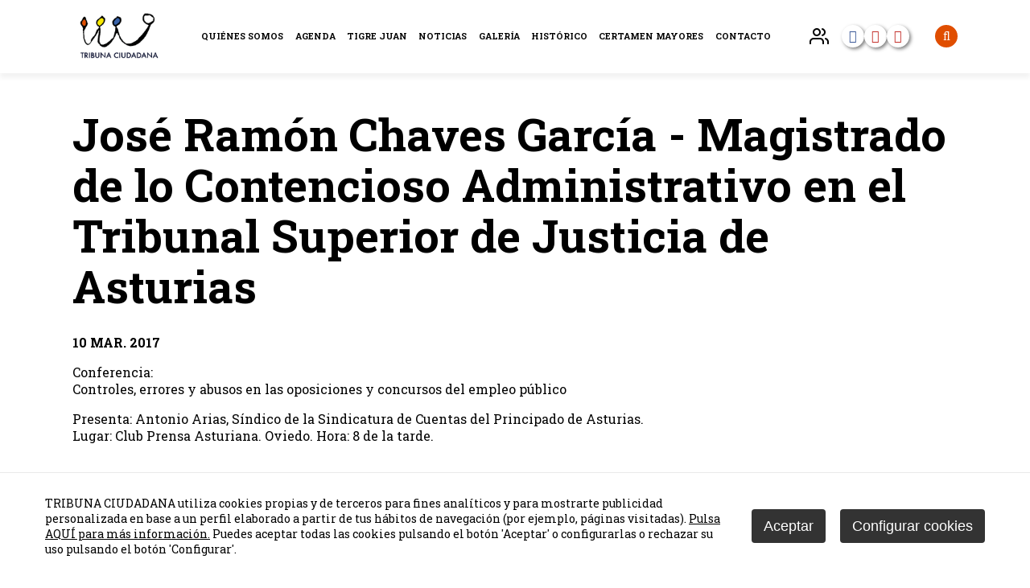

--- FILE ---
content_type: text/html
request_url: http://www.tribunaciudadana.org/key/marzo-2017/jose-ramon-chaves-garcia---magistrado-de-lo-contencioso-administrativo-en-el-tribunal-superior-de-justicia-de-asturias_3368_358_3429_0_1_in.html
body_size: 28815
content:

<!DOCTYPE html PUBLIC "-//W3C//DTD HTML 4.01 Transitional//EN" "http://www.w3.org/TR/html4/loose.dtd">
<html lang="es">
<head>

<title>José Ramón Chaves García - Magistrado de lo Contencioso Administrativo en el Tribunal Superior de Justicia de Asturias</title>
<meta name="title" content="José Ramón Chaves García - Magistrado de lo Contencioso Administrativo en el Tribunal Superior de Justicia de Asturias">
<meta name="description" content="Conferencia:Controles, errores y abusos en las oposiciones y concursos del empleo públicoPresenta: Antonio Arias, Síndico de la Sindicatura de Cuentas del Principado de Asturias.Lugar: Club Prensa Asturiana. Oviedo. Hora: 8 de la tarde.">
<meta name="keywords" content="">
<meta name="language" content="es">
<meta http-equiv="X-UA-Compatible" content="IE=100">

<meta name="rating" content="general">
<meta http-equiv="pragma" content="no-cache">
<meta http-equiv="Content-Type" content="text/html; charset=iso-8859-1">

<meta name="viewport" content="width=device-width, initial-scale=1.0, maximum-scale=1.0">
<link id="favicon" rel="shortcut icon" href="/favicon.ico" type="image/x-icon" /> 

<link rel="canonical" href="http://www.tribunaciudadana.org/key/marzo-2017/jose-ramon-chaves-garcia---magistrado-de-lo-contencioso-administrativo-en-el-tribunal-superior-de-justicia-de-asturias_3368_358_3429_0_1_in.html" />

<script type="text/javascript">    
  var gb_carpeta_url = '';  
  var gb_v = 'v_portal';  
  var gb_p = 'personal'; 
  var gb_tx_caberruta = 'Introduzca una dirección de inicio de la ruta';  
  
  // <![CDATA[
  // Using document.write to load JavaScript dependencies to bypass O2 network inlining of JavaScript.
  function loadJS(file){document.write("<" + "script type='text/javascript' src='" + file + "'></" + "script>")}
  loadJS("https://ajax.googleapis.com/ajax/libs/jquery/3.2.1/jquery.min.js");
  // ]]>
</script>

<script type="text/javascript" src="/v_portal/javascript/slick/slick.min.js"></script><script type="text/javascript" src="/v_portal/javascript/mensajes.js"></script>
<script type="text/javascript" src="/v_portal/javascript/tooltipster.js"></script>

<script src="/system/javascript/fancybox/jquery.fancybox.min.js"></script>
<link rel="stylesheet" href="/system/javascript/fancybox/jquery.fancybox.min.css" />

<script type="text/javascript" src="/v_portal/javascript/verflash.js"></script>

<link rel="stylesheet" type="text/css" href="/v_portal/flash/flowplayer/skin/functional.css">
<script type="text/javascript" src="/v_portal/flash/flowplayer/flowplayer.min.js"></script>


<script type="text/javascript">
  loadJS("/v_portal/javascript/esencia.js");
  loadJS("/v_portal/javascript/esencia-load.js?hrotar=-1");
</script>

<!--[if lt IE 9]>
  <script type="text/javascript" src="http://css3-mediaqueries-js.googlecode.com/svn/trunk/css3-mediaqueries.js"></script>
<![endif]-->

<script type="text/javascript">
  /**
   ** Variables globales para la política de cookies
  **/
  var gb_te_cookie='405'; // apartado con referencia especial cookies, al que redirecciona el enlace "Política de Cookies"
  var gb_nom_cookie='Política de cookies';
  
  /* Mensaje principal que se muestra en el banner. 
   * Por defecto: Utilizamos cookies propias y de terceros para mejorar la experiencia de navegación, y ofrecer contenidos de su interés.
   */
  var gb_mensj_cookie='TRIBUNA CIUDADANA utiliza cookies propias y de terceros para fines analíticos y para mostrarte publicidad personalizada en base a un perfil elaborado a partir de tus hábitos de navegación (por ejemplo, páginas visitadas).';
  
  /* Mensaje por si se quiere indicar las cookies externas que se usan ej: Usamos Google Analytics , twitter
   * Por defecto: vacío
   */
  var gb_mensj_cookie_ext=''; //Para indicar las cookies externas que se usan ej: Usamos Google Analytics , twitter
  
  /* Mensaje final. 
   * Por defecto: 
   *  si hcookie=1 (menos estricta, se muestra el aviso pero se cargan las cookies siempre) --> Al continuar la navegación entendemos que acepta nuestra
   *  si hcookie=2 (más estricta, no se cargan cookies hasta no aceptar la política) --> Todos los componentes externos serán bloqueados hasta que acepte nuestra
   */
  var gb_txcookie1 = "TRIBUNA CIUDADANA utiliza cookies propias y de terceros para fines analíticos y para mostrarte publicidad personalizada en base a un perfil elaborado a partir de tus hábitos de navegación (por ejemplo, páginas visitadas).";// Utilizamos cookies propias, de terceros y analíticas para mejorar la experiencia de navegación, y ofrecer contenidos de su interés.
  var gb_txcookie2 = "Pulsa AQUÍ para más información.";// Clica aquí para más información
  var gb_txcookie3 = "Puedes aceptar todas las cookies pulsando el botón 'Aceptar' o configurarlas o rechazar su uso pulsando el botón 'Configurar'.";// Puedes aceptar todas las cookies pulsando el botón 'Aceptar' o configurarlas o rechazar su uso pulsando el botón 'Configurar'.
  var gb_txcookie4 = "Política de Cookies";// Política de Cookies
  var gb_txcookie5 = "Aceptar";// Aceptar
  var gb_txcookie6 = "Configurar cookies";// Configurar cookies
  var gb_color_enlace='#DBCA0B'; //Color de texto del enlace
</script>
<script type="text/javascript" src="/v_portal/javascript/cookiesdirective.js"></script>
<script type="text/javascript" src="/v_portal/javascript/cookies-load.js"></script>

<meta http-equiv="X-UA-Compatible" content="IE=edge">
<link rel="stylesheet" type="text/css" href="/system/estilos/fonts/font-awesome.css">
<link href="https://fonts.googleapis.com/css?family=Open+Sans:400,700,600,600italic,400italic" rel="stylesheet" type="text/css">
<link href="https://fonts.googleapis.com/css?family=Montserrat:400,400i,500,500i,600,600i,700,700i,800,800i" rel="stylesheet" type="text/css">
<link rel="preconnect" href="https://fonts.gstatic.com">
<link href="https://fonts.googleapis.com/css2?family=Roboto+Slab:ital,wght@0,300;0,400;0,700;0,900;1,300;1,400;1,700;1,900&display=swap" rel="stylesheet">
<link rel="stylesheet" type="text/css" href="/v_portal/estilos/estilos.css" media="screen,print">
<link rel="stylesheet" type="text/css" href="/v_portal/estilos/heditor.css" media="screen,print">
<link rel="stylesheet" type="text/css" href="/v_portal/estilos.asp" media="screen,print"> 
<link rel="stylesheet" type="text/css" href="/v_portal/estilos/estilosprint.css" media="print">

<script type="text/javascript" src="/system/javascript/funciones-mapa.js"></script>
<script type="text/javascript">

function cambiatamanio(imagen,tamanio)
{
  w=eval('document.images.'+imagen+'.width');
  h=eval('document.images.'+imagen+'.height');

  if (w>tamanio)
  {
    eval('document.images.'+imagen+'.height=h*(tamanio/w)');
    eval('document.images.'+imagen+'.width=tamanio');
  }
}

</script>
<script type="text/javascript" src='https://www.google.com/recaptcha/api.js?hl='></script>

  <script>	  
	  (function(i,s,o,g,r,a,m){i['GoogleAnalyticsObject']=r;i[r]=i[r]||function(){
		(i[r].q=i[r].q||[]).push(arguments)},i[r].l=1*new Date();a=s.createElement(o),
		m=s.getElementsByTagName(o)[0];a.async=1;a.src=g;m.parentNode.insertBefore(a,m)
		})(window,document,'script','//www.google-analytics.com/analytics.js','ga');
		
		ga('create', '', 'www.tribunaciudadana.sentidocomun.es', {
		  'anonymizeIp': true
		  , 'storage': 'none'
		  , 'clientId': window.localStorage.getItem('ga_clientId')
		});
		ga(function(tracker) {
		  window.localStorage.setItem('ga_clientId', tracker.get('clientId'));
		});
		ga('send', 'pageview');
	</script>

</head>

<body onload="estadistica_introducir(11,3368,11,'Jos%E9+Ram%F3n+Chaves+Garc%EDa+%2D+Magistrado+de+lo+Contencioso+Administrativo+en+el+Tribunal+Superior+de+Justicia+de+Asturias')">

<div id="cab_sup">

  <div id="banner_superior" class="blq oculto">
    <span><i class="fa fa-exclamation-circle marr8"></i>Algunas actividades pueden estar sujetas a cambios debidos al COVID - 19</span>
  </div>

  <div id="cabecera" class="blq">
    <div class="centrado">

      <div id="logotipo" class="bl_izq ohid">
        <a href="/key/tribuna-ciudadana/tribuna-ciudadana_0_1_ap.html" title="Ir al inicio de la web"><img class="t100" src="/imgslogo/logo_tribunaciudadana.png" alt="Tribuna Ciudadana"></a>
      </div>

			<div id="cont-mpri">
					
		<ul class="menupri txt_up">
<li><a href="/quienes-somos/" title="Ir a&nbsp;QUIÉNES SOMOS">Quiénes somos
    </a>

    <i class="mdesp fa fa-angle-down"></i>
					
		<ul class="menusec">
<li class="lisubap"><a href="/quienes-somos/que-es/" title="Ir a&nbsp;¿QUÉ ES?">¿Qué es?
    </a>

  </li>
<li class="lisubap"><a href="/quienes-somos/junta-directiva/" title="Ir a&nbsp;JUNTA DIRECTIVA">Junta Directiva
    </a>

  </li>
<li class="lisubap"><a href="/quienes-somos/socios/" title="Ir a&nbsp;FORMULARIO DE SOCIOS">Formulario de socios
    </a>

  </li>
<li class="lisubap"><a href="/key/quienes-somos/estatutos_442_1_ap.html" title="Ir a&nbsp;ESTATUTOS">Estatutos
    </a>

  </li>

</ul>

  </li>
<li><a href="/agenda/" title="Ir a&nbsp;AGENDA">Agenda
    </a>

    <i class="mdesp fa fa-angle-down"></i>
					
		<ul class="menusec">
<li class="lisubap"><a href="/key/agenda/enero-de-2026_484_1_ap.html" title="Ir a&nbsp;ENERO DE 2026">Enero de 2026
    </a>

  </li>
<li class="lisubap"><a href="/key/agenda/diciembre-2025_482_1_ap.html" title="Ir a&nbsp;DICIEMBRE 2025">Diciembre 2025
    </a>

  </li>
<li class="lisubap"><a href="/key/agenda/noviembre-2025_481_1_ap.html" title="Ir a&nbsp;NOVIEMBRE 2025">Noviembre 2025
    </a>

  </li>
<li class="lisubap"><a href="/key/agenda/octubre-2025_480_1_ap.html" title="Ir a&nbsp;OCTUBRE 2025">Octubre 2025
    </a>

  </li>
<li class="lisubap"><a href="/key/agenda/septiembre-2025_479_1_ap.html" title="Ir a&nbsp;SEPTIEMBRE 2025">Septiembre 2025
    </a>

  </li>

</ul>

  </li>
<li><a href="/key/tribuna-ciudadana/tigre-juan_4_1_ap.html" title="Ir a&nbsp;TIGRE JUAN">Tigre Juan
    </a>

    <i class="mdesp fa fa-angle-down"></i>
					
		<ul class="menusec">
<li class="lisubap"><a href="/tigre-juan/premio/" title="Ir a&nbsp;PREMIO TIGRE JUAN">Premio Tigre Juan
    </a>

  </li>
<li class="lisubap"><a href="/tigre-juan/bases/" title="Ir a&nbsp;BASES">Bases
    </a>

  </li>
<li class="lisubap"><a href="/tigre-juan/noticias/" title="Ir a&nbsp;NOTICIAS">Noticias
    </a>

  </li>
<li class="lisubap"><a href="/tigre-juan/ganadores/" title="Ir a&nbsp;GANADORES">Ganadores
    </a>

  </li>

</ul>

  </li>
<li><a href="/noticias/" title="Ir a&nbsp;NOTICIAS">Noticias
    </a>

  </li>
<li><a href="/galeria/" title="Ir a&nbsp;GALERÍA">Galería
    </a>

    <i class="mdesp fa fa-angle-down"></i>
					
		<ul class="menusec">
<li class="lisubap"><a href="/galeria/fotos/" title="Ir a&nbsp;FOTOS">Fotos
    </a>

  </li>
<li class="lisubap"><a href="/galeria/videos/" title="Ir a&nbsp;VIDEOS&nbsp;(en nueva ventana)" target="_blank">Videos
    </a>

  </li>
<li class="lisubap"><a href="/galeria/audios/" title="Ir a&nbsp;AUDIOS">Audios
    </a>

  </li>

</ul>

  </li>
<li><a href="/historico/" class="activo" title="Ir a&nbsp;HISTÓRICO">Histórico
    </a>

    <i class="mdesp fa fa-angle-down"></i>
					
		<ul class="menusec">
<li class="lisubap"><a href="/key/historico/1980-1989_415_1_ap.html" title="Ir a&nbsp;1980-1989">1980-1989
    </a>

  </li>
<li class="lisubap"><a href="/key/historico/1990-1999_416_1_ap.html" title="Ir a&nbsp;1990-1999">1990-1999
    </a>

  </li>
<li class="lisubap"><a href="/key/historico/2000-2009_417_1_ap.html" title="Ir a&nbsp;2000-2009">2000-2009
    </a>

  </li>
<li class="lisubap"><a href="/key/historico/2010-2019_418_1_ap.html" class="activo" title="Ir a&nbsp;2010-2019">2010-2019
    </a>

  </li>
<li class="lisubap"><a href="/key/historico/2020-2029_419_1_ap.html" title="Ir a&nbsp;2020-2029">2020-2029
    </a>

  </li>
<li class="lisubap"><a href="/key/historico/publicaciones-tribuna-ciudadana_188_1_ap.html" title="Ir a&nbsp;PUBLICACIONES TRIBUNA CIUDADANA">Publicaciones Tribuna Ciudadana
    </a>

  </li>

</ul>

  </li>
<li><a href="/key/tribuna-ciudadana/certamen-mayores_448_1_ap.html" title="Ir a&nbsp;CERTAMEN MAYORES">Certamen Mayores
    </a>

  </li>
<li><a href="/contacto/" title="Ir a&nbsp;CONTACTO">Contacto
    </a>

  </li>

</ul>

			</div>

      <div id="bl-cab">

        <div id="uslogin" class="txt_up marl16 cr_p">
          <a onclick="ocultaCapa('carrito_compra');ocultaCapa('busqueda');muestraOcultaCapa('cablogin');return false;" href="/personal/usuarios/identificacion.asp" title="Ver&nbsp;Acceso usuarios"><img width="24" height="24" src="/v_portal/imgs/usuarios.png"><span class="marl8 usuarios_texto">Usuarios<span></a>
        </div>
        <div id="cablogin" class="oculto">
<div id="blq_login" class="blq t75 padtb16 padlr4p bg_ng1">
  <i class="bl_izq fa fa-user colovrbot padr4 fs_32 mart3">&nbsp;</i>
  <div class="bl_izq tit">Zona Privada</div>
  <a class="bl_der txa_r" href="#" onclick="muestraOcultaCapa('cablogin');"><i class="fa fa-times fs_20 colovrbot" aria-hidden="true">&nbsp;</i></a>

    <form id="cabform1" class="bl_izq t100 mart4" name="cabform1" action="/personal/usuarios/identificacion.asp" method="post">
      <fieldset class="fsetoculto"><legend class="oculto">Acceso al área privada de la web</legend>
        
        <div class="blq marb8"><label for="logincab" class="oculto">usuario:</label><input class="cajaf t95 padlr2p" tabindex="1" id="logincab" type="text" name="loginweb" size="12" maxlength="100" title="Escriba su&nbsp;usuario:" value="usuario:" onfocus="entrarelem(this,'usuario:')" onblur="dejarelem(this,'usuario:')"></div>
        
        <div class="blq marb8"><label for="pwdcab" class="oculto">clave:</label><input class="cajaf t95 padlr2p" tabindex="2" id="pwdcab" type="password" name="passwordweb" size="12" maxlength="100" title="Escriba su&nbsp;clave:" value="clave:" onfocus="entrarelem(this,'clave:')" onblur="dejarelem(this,'clave:')"></div>
        
        <div class="bl_der mart8"><input class="boton_fnd" tabindex="3" id="btentrar" type="submit" name="entrar" value="ENTRAR" title="Para entrar en la zona privada"></div>
        <div id="msglogin-reserva" class="v_norm blq martb8 txt_b"></div>
      </fieldset>
    </form>

</div>

        </div>
        <ul class="redes_cabecera">
          <li>
            <a class="facebook" href="http://es-es.facebook.com/tribunaciudadanaasturias.espana.5" title="Ir a Facebook" target="_blank"><i class="fa fa-facebook" aria-hidden="true"></i></a>
          </li>
          <li>
            <a class="youtube" href="https://www.youtube.com/channel/UCqnh5ERBHwFtG67lnKfh4rw" title="Ir a Youtube" target="_blank"><i class="fa fa-youtube-play" aria-hidden="true"></i></a>
          </li>
           <li>
            <a class="youtube" href="https://www.youtube.com/channel/UCLtOivNS1NR9WjhkhVxBItg/" title="Ir a Youtube" target="_blank"><i class="fa fa-youtube-play" aria-hidden="true"></i></a>
          </li>
        </ul>

        <div id="cabbusq" class="marl16 cr_p psr">
          <a onclick="ocultaCapa('carrito_compra');ocultaCapa('cablogin');muestraOcultaCapa('busqueda');return false;" href="/v_portal/busqueda/index.asp" title="Ver&nbsp;Acceso usuarios"><i class="fa fa-search"></i></a>
<div id="busqueda" class="oculto">
  <form id="cabform2" class="t100 psr" name="cabform2" action="/v_portal/busqueda/index.asp" onsubmit="return cabvalidacion(this)" method="post">
    <div id="busqueda_cab">
      <input id="txtbuscar" type="text" title="Buscar texto" name="textobusc" size="12" minlength="3" maxlength="30" placeholder="Buscar..." required>
      <button id="busqueda_lupa" type="submit" title="Buscar" name="enviar" value="BUSCAR" title="Comenzar la búsqueda"><i class="fa fa-search"></i></button>
    </div>   
    <input type="hidden" name="chkcur" value="1">

    <input type="hidden" name="chknov" value="1">
    <input type="hidden" name="chknot" value="1">
    <input type="hidden" name="chkinf" value="1">

  </form>
</div>
        </div>

		  	<div id="mpri-desp" class="oculto marl16">
          <i class="cr_p pad4 fs_24 fa fa-bars"></i>
        </div>
      </div>
    </div>
	</div>
</div>
<div id="medio" class="blq">

  <div id="imagen_info_movil">
<img src="/v_portal/inc/imagen.asp?f=Jose_Ramon_Chaves_Garcia_110320175446.jpg&amp;c=0" alt="Antonio Arias, José Ramón Chaves García y Alfonso Toribio">
  </div>

		<div class="centrado">

         <div id="contenido">
<div class="blq">
<h1 class="tit blq">José Ramón Chaves García - Magistrado de lo Contencioso Administrativo en el Tribunal Superior de Justicia de Asturias</h1>
  <div id="fechainfo" class="blq txt_b txt_up marb16">10 mar. 2017</div>

  <div class="desc_informacion blq marb16">
    Conferencia:<br>
Controles, errores y abusos en las oposiciones y concursos del empleo público
<p>
Presenta: Antonio Arias, Síndico de la Sindicatura de Cuentas del Principado de Asturias.<br>
Lugar: Club Prensa Asturiana. Oviedo. Hora: 8 de la tarde.
</p>

  </div>

  <div  class="bl_izq ohid t100 mart16">

        <div class=" v_norm">
           José Ramón Chaves García &nbsp;<br>
Magistrado Especialista de lo Contencioso-Administrativo del Tribunal Superior de Justicia de Asturias. <br>
Ha sido Director General de Universidades e Investigación del Principado de Asturias (1997-1999), Vicegerente de la Universidad de Oviedo y Letrado-Jefe de los Servicios Jurídicos de la Universidad de Salamanca. También ha sido profesor asociado de Derecho Administrativo y de Derecho Comunitario en la Facultad de Derecho de la Universidad de Oviedo. Técnico de Administración General en excedencia. Técnico Superior de Universidades en excedencia. Magistrado titular del Juzgado de lo Contencioso-Administrativo num.5 en Oviedo (2000-2010). <br>
Responsable durante cuatro años, junto con el Síndico Antonio Arias, de la publicación semanal de artículos de actualidad en la Sección Normas y Tributos del Diario Económico Expansión.<br>
Junto con el citado Síndico obtuvo en 1997 el Premio Nacional de Trabajos sobre Auditoría Pública con un trabajo titulado <em>La doble cara del fraude administrativo</em>. <br>
Es autor de numerosos trabajos sobre Derecho Universitario y sobre Derecho Administrativo en General, pudiendo citarse los siguientes libros: <em>La Universidad pública española: configuración actual y régimen jurídico de su profesorado</em> (Servicio de Publicaciones de la Universidad de Oviedo, 1991); <em>Derecho autonómico asturiano</em> (Seprisa, 1992). <em>Organización y gestión de las Universidades públicas</em> (PPU, 1994); <em>Los Derechos de los ciudadanos ante las Administraciones Públicas</em> (Trea, 1999). <em>La Universidad pública al derecho y al revés</em> (Ed. Evergráficas S.L., 2002). <em>La prueba contencioso-administrativa: Análisis dogmático y jurisprudencial</em> (Ed. Universitas, 2007). <em>Control de Oposiciones y Concursos en la Jurisprudencia</em> (Reus, 2009), <em>Sonrisas ante el Poder Público </em>(Círculo Rojo, 2011), <em>La Universidad en píldoras</em> (Everest, 2012). <br>
Además cuenta con mas de cincuenta artículos doctrinales en revistas especializadas y ha impartido numerosas conferencias y ponencias en Cursos y Jornadas organizados por Administraciones y empresas, particularmente para Escuelas de Administración Pública (Asturias, Castilla y León y País Vasco) así como para el Consejo General del Poder Judicial. <br>
Finalmente, es responsable del blog&nbsp; <a href="http://www.contencioso.es" target="_blank" title="Visitar el enlace&nbsp;(en nueva ventana)">www.contencioso.es</a> que obtuvo el Premio mejor Blog Jurídico 2010. 

        </div>

</div>

</div>
     </div>        
        <div id="col_dest" class="bl_der_nv zi1 t100">

      </div>
   <div  id="patrocinadores" class="blq">

    <div class="patrocinador">

			<div class="icono_patrocinador">

        <a href="/key/patrocinan/oviedo.es_7_9_7_1_1_in.html" title="Para leer más información&nbsp;(en nueva ventana)" target="_blank">
<img src="/v_portal/inc/imagen.asp?f=fundacion_municipal_de_cultura170.jpg&amp;c=0" alt="oviedo.es" class="t100">
        </a>

			</div>

      <div class="contenido_destacado">

        <h3 class="titulo_patrocinador">
          <a href="/key/patrocinan/oviedo.es_7_9_7_1_1_in.html" title="Para leer más información&nbsp;(en nueva ventana)" target="_blank"><strong>Oviedo.es</strong></a>
        </h3>

      </div>
    </div>

    <div class="patrocinador">

			<div class="icono_patrocinador">

        <a href="/key/patrocinan/caja-rural_6_9_6_1_1_in.html" title="Para leer más información&nbsp;(en nueva ventana)" target="_blank">
<img src="/v_portal/inc/imagen.asp?f=cajarural21.jpg&amp;c=0" alt="Fundación Caja Rural" class="t100">
        </a>

			</div>

      <div class="contenido_destacado">

        <h3 class="titulo_patrocinador">
          <a href="/key/patrocinan/caja-rural_6_9_6_1_1_in.html" title="Para leer más información&nbsp;(en nueva ventana)" target="_blank"><strong>Caja Rural</strong></a>
        </h3>

      </div>
    </div>

    <div class="salto_linea"></div>

    <div class="patrocinador">

			<div class="icono_patrocinador">

        <a href="/key/patrocinan/consejeria-de-cultura--politica-llinguistica-y-deporte-del--principado-de-asturias_8_9_8_1_1_in.html" title="Para leer más información&nbsp;(en nueva ventana)" target="_blank">
<img src="/v_portal/inc/imagen.asp?f=castellanoverticalcolorculturapoli26.png&amp;c=0" alt="Gobierno del Principado de Asturias - Consejería de Cultura y Turismo" class="t100">
        </a>

			</div>

      <div class="contenido_destacado">

        <h3 class="titulo_patrocinador">
          <a href="/key/patrocinan/consejeria-de-cultura--politica-llinguistica-y-deporte-del--principado-de-asturias_8_9_8_1_1_in.html" title="Para leer más información&nbsp;(en nueva ventana)" target="_blank"><strong>Consejería de Cultura, Política Llingüística y Deporte del &nbsp;Principado de Asturias</strong></a>
        </h3>

      </div>
    </div>

    <div class="patrocinador">

			<div class="icono_patrocinador">

        <a href="/key/patrocinan/fundacion-cajastur_3602_9_3681_1_1_in.html" title="Para leer más información&nbsp;(en nueva ventana)" target="_blank">
<img src="/v_portal/inc/imagen.asp?f=Logo_Horizontal_Fondo_Blanco5968.png&amp;c=0" alt="Fundación Cajastur" class="t100">
        </a>

			</div>

      <div class="contenido_destacado">

        <h3 class="titulo_patrocinador">
          <a href="/key/patrocinan/fundacion-cajastur_3602_9_3681_1_1_in.html" title="Para leer más información&nbsp;(en nueva ventana)" target="_blank"><strong>Fundación Cajastur</strong></a>
        </h3>

        <div class="oculto"><p class="heditor_first"><a href="https://www.fundacioncajastur.es/"></a></p></div>

      </div>
    </div>

    <div class="patrocinador">

			<div class="icono_patrocinador">
<img src="/v_portal/inc/imagen.asp?f=cmc92.jpg&amp;c=0" alt="CMC XXI" class="t100">
			</div>

      <div class="contenido_destacado">

        <h3 class="titulo_patrocinador">
          <strong>CMC XXI</strong>
        </h3>

      </div>
    </div>

    <div class="patrocinador">

			<div class="icono_patrocinador">

        <a href="/key/patrocinan/camara-de-comercio_3605_9_3687_1_1_in.html" title="Para leer más información&nbsp;(en nueva ventana)" target="_blank">
<img src="/v_portal/inc/imagen.asp?f=Camara_Oviedo55.png&amp;c=0" alt="Cámara de Comercio" class="t100">
        </a>

			</div>

      <div class="contenido_destacado">

        <h3 class="titulo_patrocinador">
          <a href="/key/patrocinan/camara-de-comercio_3605_9_3687_1_1_in.html" title="Para leer más información&nbsp;(en nueva ventana)" target="_blank"><strong>Cámara de comercio</strong></a>
        </h3>

      </div>
    </div>

    <div class="patrocinador">

			<div class="icono_patrocinador">

        <a href="/key/patrocinan/club-lne_3612_9_3711_1_1_in.html" title="Para leer más información&nbsp;(en nueva ventana)" target="_blank">
<img src="/v_portal/inc/imagen.asp?f=Club_La_Nueva_Espana43.png&amp;c=0" alt="Club La Nueva España" class="t100">
        </a>

			</div>

      <div class="contenido_destacado">

        <h3 class="titulo_patrocinador">
          <a href="/key/patrocinan/club-lne_3612_9_3711_1_1_in.html" title="Para leer más información&nbsp;(en nueva ventana)" target="_blank"><strong>Club LNE</strong></a>
        </h3>

        <div class="oculto"><p class="heditor_first"><a href="https://www.lne.es/club/"></a></p></div>

      </div>
    </div>

  </div>

  </div>
</div>
<div id="prefoot" class="blq">
	<div class="centrado">
					
		<ul class="menupie">
<li><a href="/quienes-somos/" title="Ir a&nbsp;QUIÉNES SOMOS">Quiénes somos
    </a>
					
		<ul>
<li><a href="/quienes-somos/que-es/" title="Ir a&nbsp;¿QUÉ ES?">¿Qué es?
    </a>

  </li>
<li><a href="/quienes-somos/junta-directiva/" title="Ir a&nbsp;JUNTA DIRECTIVA">Junta Directiva
    </a>

  </li>
<li><a href="/quienes-somos/socios/" title="Ir a&nbsp;FORMULARIO DE SOCIOS">Formulario de socios
    </a>

  </li>

</ul>

  </li>
<li><a href="/agenda/" title="Ir a&nbsp;AGENDA">Agenda
    </a>
					
		<ul>
<li><a href="/key/agenda/enero-de-2026_484_1_ap.html" title="Ir a&nbsp;ENERO DE 2026">Enero de 2026
    </a>

  </li>
<li><a href="/key/agenda/diciembre-2025_482_1_ap.html" title="Ir a&nbsp;DICIEMBRE 2025">Diciembre 2025
    </a>

  </li>
<li><a href="/key/agenda/noviembre-2025_481_1_ap.html" title="Ir a&nbsp;NOVIEMBRE 2025">Noviembre 2025
    </a>

  </li>

</ul>

  </li>
<li><a href="/key/tribuna-ciudadana/tigre-juan_4_1_ap.html" title="Ir a&nbsp;TIGRE JUAN">Tigre Juan
    </a>
					
		<ul>
<li><a href="/tigre-juan/premio/" title="Ir a&nbsp;PREMIO TIGRE JUAN">Premio Tigre Juan
    </a>

  </li>
<li><a href="/tigre-juan/bases/" title="Ir a&nbsp;BASES">Bases
    </a>

  </li>
<li><a href="/tigre-juan/noticias/" title="Ir a&nbsp;NOTICIAS">Noticias
    </a>

  </li>

</ul>

  </li>
<li><a href="/noticias/" title="Ir a&nbsp;NOTICIAS">Noticias
    </a>

  </li>

</ul>

    <div id="redes_pie_listado">
      <div>
        <span class="fs_15">Tribuna Ciudadana</span>
        <ul class="redes_pie">
          <li>
            <a class="facebook" href="http://es-es.facebook.com/tribunaciudadanaasturias.espana.5" title="Ir a Facebook" target="_blank"><i class="fa fa-facebook" aria-hidden="true"></i></a>
            <div class="circulo"></div>
          </li>
          <li>
            <a class="youtube" href="https://www.youtube.com/channel/UCqnh5ERBHwFtG67lnKfh4rw" title="Ir a Youtube" target="_blank"><i class="fa fa-youtube-play" aria-hidden="true"></i></a>
            <div class="circulo"></div>
          </li>
           <li>
            <a class="youtube" href="https://www.youtube.com/channel/UCLtOivNS1NR9WjhkhVxBItg/" title="Ir a Youtube" target="_blank"><i class="fa fa-youtube-play" aria-hidden="true"></i></a>
          </li>
        </ul>
      </div>
      <div>
        <span class="fs_15">Premio Tigre Juan</span>
        <ul class="redes_pie">
          <li>
            <a class="facebook" href="http://es-es.facebook.com/premiotigrejuan.tribunaciudadana" title="Ir a Facebook" target="_blank"><i class="fa fa-facebook" aria-hidden="true"></i></a>
            <div class="circulo"></div>
          </li>
        </ul>
      </div>
    </div>
	</div>
</div>
<div id="foot" class="blq">
  <div class="centrado">
    <div id="direccion_pie">C/ Santa Susana 41, ppal. int. dcha. · 33007 Oviedo · Asturias · Tel. 985 23 25 00 · <a href="mailto:correo@tribunaciudadana.org">correo@tribunaciudadana.org</a></div>
    <div id="copyright_pie">Tribuna Ciudadana &copy; 2026</div>
    <ul id="menu_legal">

        <li><a href="/aviso-legal/" title="Ver&nbsp;AVISO LEGAL">Aviso legal</a></li>

        <li><a href="/privacidad/" title="Ver&nbsp;POLÍTICA DE PRIVACIDAD">Política de privacidad</a></li>

        <li><a href="/cookies/" title="Ver&nbsp;POLÍTICA DE COOKIES">Política de cookies</a></li>

				<li><a href="#" onclick="configCookies();">Configurar Cookies</a></li>

      </ul>

    </div>
  </div>
  <div class="mascara_menu"></div>

</body>
</html>


--- FILE ---
content_type: text/css
request_url: http://www.tribunaciudadana.org/v_portal/estilos.asp
body_size: 1782
content:

/*------------------------- general_bloques.css ---------------------------*/
.boton_fnd {background-color:#0099FF;border:1px solid #0099FF;}

a {color: #0099FF;}

/*------------------------- contenido.css ---------------------------*/
.tabla td.fondo{color: #FFFFFF;}

/*------------------------- formularios.css ---------------------------*/
.errorform {background-color: #0099FF;}
.lineafdest {border-left: 4px solid #0099FF;}
input.bt_form {border: .1em solid #0099FF;background-color: #0099FF;}
a.bt_form {border: .1em solid #0099FF;background-color: #0099FF;}

/*------------------------- calendario.css ---------------------------*/
.tbcalendario caption {background-color:#0099FF;}
.tbcalendario caption img {background-color: #D9F0FF;}
.tbcalendario a {color: #0099FF;}
.tbcalendario th {color: #0099FF;}
.tbcalendario tr td.calsomb {background-color: #D9F0FF;}

/*------------------------- aamd.css ---------------------------*/
/*------------------------- general_propiedades.css ---------------------------*/
.brcp {border: 1px solid #0099FF;}
.brcp1 {border-top: 1px solid #0099FF;}
.brcp2 {border-right: 1px solid #0099FF;}
.brcp3 {border-bottom: 1px solid #0099FF;}
.brcp4 {border-left: 1px solid #0099FF;}
.brcp7 {border-bottom: 1px dotted #0099FF;}
.brcs {border: 1px solid #D9F0FF;}
.brcs1 {border-top: 1px solid #D9F0FF;}
.brcs2 {border-right: 1px solid #D9F0FF;}
.brcs3 {border-bottom: 1px solid #D9F0FF;}
.brcs4 {border-left: 1px solid #D9F0FF;}
.brcs5 {border-top: 1px dotted #D9F0FF;}
.cp {background-color:#0099FF; }
.cap {background-color: #0099FF;}
.txcolap { color: #0099FF;}
.v_grcd {color:#0099FF;}
.v_normcd {color:#0099FF;}
.v_normcd a {color:#0099FF;}
.v_normmcd {color:#0099FF;}
.v_pqcd {color:#0099FF;}


--- FILE ---
content_type: application/javascript
request_url: http://www.tribunaciudadana.org/v_portal/javascript/mensajes.js
body_size: 4849
content:
(function(A){A.alerts={verticalOffset:-75,horizontalOffset:0,repositionOnResize:true,overlayOpacity:0.5,overlayColor:"#FFF",draggable:true,okButton:"&nbsp;OK&nbsp;",cancelButton:"&nbsp;Cancel&nbsp;",dialogClass:null,alert:function(B,C,D){if(C==null){C="Alert"}A.alerts._show(C,B,null,"alert",function(E){if(D){D(E)}})},confirm:function(B,C,D){if(C==null){C="Confirm"}A.alerts._show(C,B,null,"confirm",function(E){if(D){D(E)}})},prompt:function(B,C,D,E){if(D==null){D="Prompt"}A.alerts._show(D,B,C,"prompt",function(F){if(E){E(F)}})},empty:function(){A.alerts._show("","","","empty",function(B){})},_show:function(F,E,C,B,H){A.alerts._hide();A.alerts._overlay("show");A("BODY").append('<div id="popup_container"><div id="popup_title" class="blq cp txa_r"></div><div id="popup_content" class="bl_izq t92 cs pad4p"><div id="popup_message" class="blq mart8 marb16 v_normsobcs"></div></div></div>');if(A.alerts.dialogClass){A("#popup_container").addClass(A.alerts.dialogClass)}var G="fixed";A("#popup_container").css({position:G,zIndex:99999,padding:0,margin:0});A("#popup_title").text(F);A("#popup_title").append('<a id="popup_close" href="#" class="a_cerrarvw v_normsobcp blq"><i class="fa fa-close padr4 fs_1_25"></i></a>');A("#popup_close").click(function(){A.alerts._hide();H(false)});A("#popup_content").addClass(B);A("#popup_message").text(E);A("#popup_message").html(A("#popup_message").text().replace(/\n/g,"<br />"));A("#popup_container").css({minWidth:A("#popup_container").outerWidth(),maxWidth:A("#popup_container").outerWidth()});A.alerts._reposition();A.alerts._maintainPosition(true);switch(B){case"alert":A("#popup_message").after('<div id="popup_panel" class="blq pad8 t98 txa_c"><input type="button" class="bt_form" value="'+A.alerts.okButton+'" id="popup_ok" /></div>');A("#popup_ok").click(function(){A.alerts._hide();H(true)});A("#popup_ok").focus().keypress(function(I){if(I.keyCode==13||I.keyCode==27){A("#popup_ok").trigger("click")}});break;case"confirm":A("#popup_message").after('<div id="popup_panel" class="blq pad8 t98 txa_c"><input type="button" class="bt_form" value="'+A.alerts.okButton+'" id="popup_ok" /> <input type="button" class="bt_form" value="'+A.alerts.cancelButton+'" id="popup_cancel" /></div>');A("#popup_ok").click(function(){A.alerts._hide();if(H){H(true)}});A("#popup_cancel").click(function(){A.alerts._hide();if(H){H(false)}});A("#popup_ok").focus();A("#popup_ok, #popup_cancel").keypress(function(I){if(I.keyCode==13){A("#popup_ok").trigger("click")}if(I.keyCode==27){A("#popup_cancel").trigger("click")}});break;case"prompt":A("#popup_message").append('<p><input type="text" class="t100 form brcg fl_l bgb" size="30" id="popup_prompt" /></p>').after('<div id="popup_panel" class="blq pad8 t98 txa_c"><input type="button" class="bt_form" value="'+A.alerts.okButton+'" id="popup_ok" /> <input type="button" class="bt_form" value="'+A.alerts.cancelButton+'" id="popup_cancel" /></div>');A("#popup_prompt").width(A("#popup_message").width());A("#popup_ok").click(function(){var I=A("#popup_prompt").val();A.alerts._hide();if(H){H(I)}});A("#popup_cancel").click(function(){A.alerts._hide();if(H){H(null)}});A("#popup_prompt, #popup_ok, #popup_cancel").keypress(function(I){if(I.keyCode==13){A("#popup_ok").trigger("click")}if(I.keyCode==27){A("#popup_cancel").trigger("click")}});if(C){A("#popup_prompt").val(C)}A("#popup_prompt").focus().select();case"empty":break}if(A.alerts.draggable){try{A("#popup_title").css({cursor:"move"})}catch(D){}}},_hide:function(){A("#popup_container").remove();A.alerts._overlay("hide");A.alerts._maintainPosition(false)},_overlay:function(B){switch(B){case"show":A.alerts._overlay("hide");A("BODY").append('<div id="popup_overlay"></div>');A("#popup_overlay").css({position:"absolute",zIndex:99998,top:"0px",left:"0px",width:"100%",height:A(document).height(),background:A.alerts.overlayColor,opacity:A.alerts.overlayOpacity});break;case"hide":A("#popup_overlay").remove();break}},_reposition:function(){var C=((A(window).height()/2)-(A("#popup_container").outerHeight()/2))+A.alerts.verticalOffset;var B=((A(window).width()/2)-(A("#popup_container").outerWidth()/2))+A.alerts.horizontalOffset;if(C<0){C=0}if(B<0){B=0}A("#popup_container").css({top:C+"px",left:B+"px"});A("#popup_overlay").height(A(document).height())},_maintainPosition:function(B){if(A.alerts.repositionOnResize){switch(B){case true:A(window).bind("resize",A.alerts._reposition);break;case false:A(window).unbind("resize",A.alerts._reposition);break}}}};esenciaAlert=function(B,C,D){A.alerts.alert(B,C,D)};esenciaConfirm=function(B,C,D){A.alerts.confirm(B,C,D)};esenciaPrompt=function(B,C,D,E){A.alerts.prompt(B,C,D,E)};verprompt=function(E,C,B,D,F){A.alerts.prompt(E,B,D,F)};verprompt_txt=function(E,C,B,D,F){verprompt(E,C,B,D,F)};verprompt_borrar=function(E,C,B,D,F){A.alerts.confirm(E,D,F)}})(jQuery);